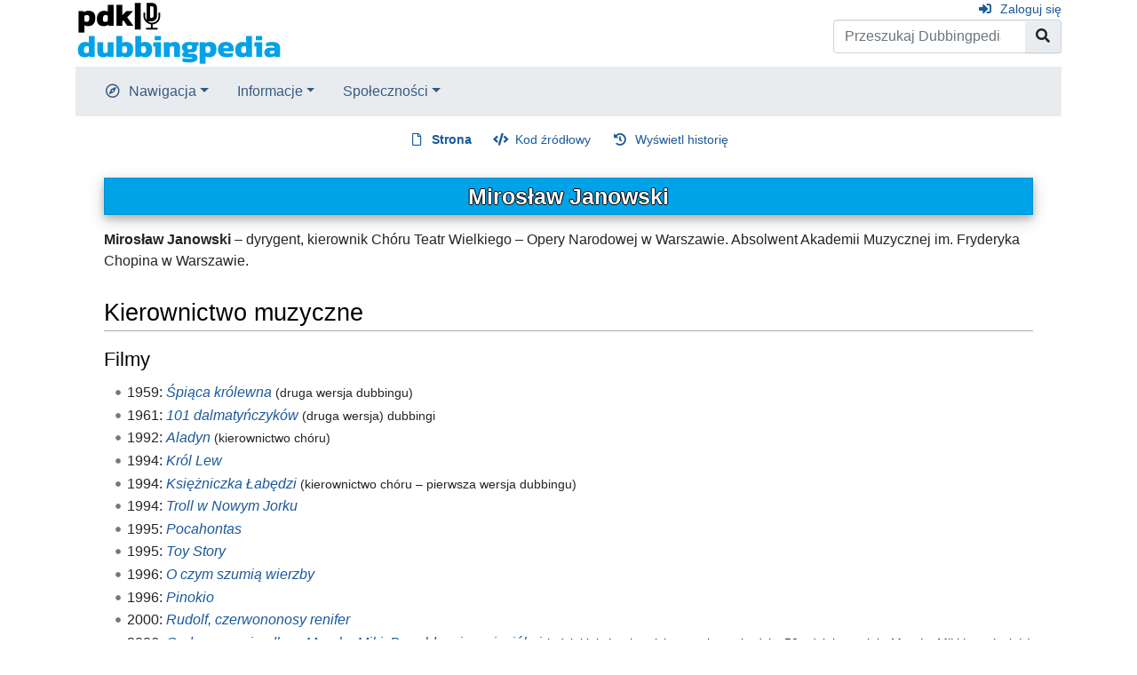

--- FILE ---
content_type: text/html; charset=UTF-8
request_url: https://dubbingpedia.pl/wiki/Miros%C5%82aw_Janowski
body_size: 6064
content:
<!DOCTYPE html>
<html class="client-nojs" lang="pl" dir="ltr">
<head>
<meta charset="UTF-8">
<title>Mirosław Janowski – Dubbingpedia</title>
<script>document.documentElement.className="client-js";RLCONF={"wgBreakFrames":false,"wgSeparatorTransformTable":[",\t."," \t,"],"wgDigitTransformTable":["",""],"wgDefaultDateFormat":"dmy","wgMonthNames":["","styczeń","luty","marzec","kwiecień","maj","czerwiec","lipiec","sierpień","wrzesień","październik","listopad","grudzień"],"wgRequestId":"aWF1-8bSx6aUA8zaukXV_gAAAGk","wgCanonicalNamespace":"","wgCanonicalSpecialPageName":false,"wgNamespaceNumber":0,"wgPageName":"Mirosław_Janowski","wgTitle":"Mirosław Janowski","wgCurRevisionId":172827,"wgRevisionId":172827,"wgArticleId":5593,"wgIsArticle":true,"wgIsRedirect":false,"wgAction":"view","wgUserName":null,"wgUserGroups":["*"],"wgCategories":["Kierownicy muzyczni"],"wgPageViewLanguage":"pl","wgPageContentLanguage":"pl","wgPageContentModel":"wikitext","wgRelevantPageName":"Mirosław_Janowski","wgRelevantArticleId":5593,"wgIsProbablyEditable":false,"wgRelevantPageIsProbablyEditable":false,"wgRestrictionEdit":[],"wgRestrictionMove":[]};
RLSTATE={"site.styles":"ready","user.styles":"ready","user":"ready","user.options":"loading","skins.chameleon":"ready","zzz.ext.bootstrap.styles":"ready"};RLPAGEMODULES=["site","mediawiki.page.ready","ext.bootstrap.scripts"];</script>
<script>(RLQ=window.RLQ||[]).push(function(){mw.loader.impl(function(){return["user.options@12s5i",function($,jQuery,require,module){mw.user.tokens.set({"patrolToken":"+\\","watchToken":"+\\","csrfToken":"+\\"});
}];});});</script>
<link rel="stylesheet" href="/w/load.php?lang=pl&amp;modules=skins.chameleon%7Czzz.ext.bootstrap.styles&amp;only=styles&amp;skin=chameleon">
<script async="" src="/w/load.php?lang=pl&amp;modules=startup&amp;only=scripts&amp;raw=1&amp;skin=chameleon"></script>
<meta name="ResourceLoaderDynamicStyles" content="">
<link rel="stylesheet" href="/w/load.php?lang=pl&amp;modules=site.styles&amp;only=styles&amp;skin=chameleon">
<meta name="generator" content="MediaWiki 1.42.3">
<meta name="robots" content="max-image-preview:standard">
<meta name="format-detection" content="telephone=no">
<meta name="viewport" content="width=1000">
<meta name="viewport" content="width=device-width, initial-scale=1, shrink-to-fit=no">
<link rel="icon" href="/favicon.ico">
<link rel="search" type="application/opensearchdescription+xml" href="/w/opensearch_desc.php" title="Dubbingpedia (pl)">
<link rel="EditURI" type="application/rsd+xml" href="https://dubbingpedia.pl/w/api.php?action=rsd">
<link rel="alternate" type="application/atom+xml" title="Kanał Atom Dubbingpedia" href="/w/index.php?title=Specjalna:Ostatnie_zmiany&amp;feed=atom">
</head>
<body class="mediawiki ltr sitedir-ltr mw-hide-empty-elt ns-0 ns-subject page-Mirosław_Janowski rootpage-Mirosław_Janowski layout-standard skin-chameleon action-view">
	<div class="flex-fill container">
		<div class="row">
			<div class="flex-grow-0 col">
				<!-- logo and main page link -->
				<div id="p-logo" class="p-logo" role="banner">
					<a href="/wiki/Strona_g%C5%82%C3%B3wna" title="Strona główna"><img src="https://dubbingpedia.pl/w/resources/assets/pdk_logo_dubbingpedia_black_20241112_small.png" alt="Dubbingpedia"></a>
				</div>
			</div>
			<div class="ml-auto col-12 col-cmln col">
				<div class="row">
					<div class="col">
						<!-- personal tools -->
						<div class="p-personal pull-right" id="p-personal" >
							<ul class="p-personal-tools" >
								<li id="pt-login" class="mw-list-item"><a href="/w/index.php?title=Specjalna:Zaloguj&amp;returnto=Miros%C5%82aw+Janowski" title="Zachęcamy do zalogowania się, choć nie jest to obowiązkowe. [o]" accesskey="o" class="pt-login">Zaloguj się</a></li>
							</ul>
						</div>

					</div>
				</div>
				<div class="row">
					<div class="col">
						<!-- search form -->
						<div  id="p-search" class="p-search pull-right" role="search"  >
							<form  id="searchform" class="mw-search" action="/w/index.php" >
								<input type="hidden" name="title" value=" Specjalna:Szukaj" />
								<div class="input-group">
									<input type="search" name="search" placeholder="Przeszukaj Dubbingpedia" aria-label="Przeszukaj Dubbingpedia" autocapitalize="sentences" title="Przeszukaj Dubbingpedia [f]" accesskey="f" id="searchInput" class="form-control">
									<div class="input-group-append">
										<button value="Przejdź" id="searchGoButton" name="go" type="submit" class="search-btn searchGoButton" aria-label="Przejdź do strony" title="Przejdź do strony o dokładnie takim tytule, o ile istnieje"></button>
									</div>
								</div>
							</form>
						</div>
					</div>
				</div>
			</div>
		</div>
		<div class="row">
			<div class="col">
				<!-- navigation bar -->
				<nav class="p-navbar collapsible mb-3 mt-2 mt-cmln-0" role="navigation" id="mw-navigation">
					<button type="button" class="navbar-toggler" data-toggle="collapse" data-target="#i957c1uodh"></button>
					<div class="collapse navbar-collapse i957c1uodh" id="i957c1uodh">
						<div class="navbar-nav">
							<!-- navigation -->
							<div class="nav-item dropdown p-navigation-dropdown">
								<a href="#" class="nav-link dropdown-toggle p-navigation-toggle" data-toggle="dropdown" data-boundary="viewport">Nawigacja</a>
								<div class="dropdown-menu p-navigation" id="p-navigation">
									<div id="n-mainpage-description" class="mw-list-item"><a href="/wiki/Strona_g%C5%82%C3%B3wna" title="Przejdź na stronę główną [z]" accesskey="z" class="nav-link n-mainpage-description">Strona główna</a></div>
									<div id="n-Kategorie" class="mw-list-item"><a href="/wiki/Kategoria:Kategorie" class="nav-link n-Kategorie">Kategorie</a></div>
									<div id="n-recentchanges" class="mw-list-item"><a href="/wiki/Specjalna:Ostatnie_zmiany" title="Lista ostatnich zmian w Dubbingpedia. [r]" accesskey="r" class="nav-link n-recentchanges">Ostatnie zmiany</a></div>
									<div id="n-randompage" class="mw-list-item"><a href="/wiki/Specjalna:Losowa_strona" title="Załaduj losową stronę [x]" accesskey="x" class="nav-link n-randompage">Losowa strona</a></div>
								</div>
							</div>
							<!-- Informacje -->
							<div class="nav-item dropdown p-Informacje-dropdown">
								<a href="#" class="nav-link dropdown-toggle p-Informacje-toggle" data-toggle="dropdown" data-boundary="viewport">Informacje</a>
								<div class="dropdown-menu p-Informacje" id="p-Informacje">
									<div id="n-Redakcja" class="mw-list-item"><a href="/wiki/Dubbingpedia:Redakcja" class="nav-link n-Redakcja">Redakcja</a></div>
									<div id="n-Kontakt" class="mw-list-item"><a href="/wiki/Dubbingpedia:Kontakt" class="nav-link n-Kontakt">Kontakt</a></div>
								</div>
							</div>
							<!-- Społeczności -->
							<div class="nav-item dropdown p-Społeczności-dropdown">
								<a href="#" class="nav-link dropdown-toggle p-Społeczności-toggle" data-toggle="dropdown" data-boundary="viewport">Społeczności</a>
								<div class="dropdown-menu p-Społeczności" id="p-Społeczności">
									<div id="n-Facebook" class="mw-list-item"><a href="http://www.facebook.com/dubbingpedia/" rel="nofollow" class="nav-link n-Facebook">Facebook</a></div>
									<div id="n-X-(Twitter)" class="mw-list-item"><a href="https://x.com/DubbingpediaPL" rel="nofollow" class="nav-link n-X-(Twitter)">X (Twitter)</a></div>
									<div id="n-Instagram-(pdk|insta)" class="mw-list-item"><a href="https://www.instagram.com/studio_pdk/" rel="nofollow" class="nav-link n-Instagram-(pdk|insta)">Instagram (pdk|insta)</a></div>
									<div id="n-Discord" class="mw-list-item"><a href="/wiki/Dubbingpedia:Discord" class="nav-link n-Discord">Discord</a></div>
								</div>
							</div>
						</div>
					</div>
				</nav>
			</div>
		</div>
		<div class="row">
			<div class="col">
				<!-- Content navigation -->
				<div class="mb-3 pagetools p-contentnavigation" id="p-contentnavigation">
					<!-- namespaces -->
					<div id="p-namespaces" class="p-namespaces">
						<div class="tab-group">
							<div id="ca-nstab-main" class="selected mw-list-item"><a href="/wiki/Miros%C5%82aw_Janowski" title="Zobacz stronę treści [c]" accesskey="c" class="selected ca-nstab-main">Strona</a></div>
							<div id="ca-talk" class="new mw-list-item"><a href="/w/index.php?title=Dyskusja:Miros%C5%82aw_Janowski&amp;action=edit&amp;redlink=1" rel="discussion" title="Dyskusja o zawartości tej strony (strona nie istnieje) [t]" accesskey="t" class="new ca-talk">Dyskusja</a></div>
						</div>
					</div>
					<!-- views -->
					<div id="p-views" class="p-views">
						<div class="tab-group">
							<div id="ca-viewsource" class="mw-list-item"><a href="/w/index.php?title=Miros%C5%82aw_Janowski&amp;action=edit" title="Ta strona jest zabezpieczona. Możesz zobaczyć kod źródłowy. [e]" accesskey="e" class="ca-viewsource">Kod źródłowy</a></div>
							<div id="ca-history" class="mw-list-item"><a href="/w/index.php?title=Miros%C5%82aw_Janowski&amp;action=history" title="Starsze wersje tej strony [h]" accesskey="h" class="ca-history">Wyświetl historię</a></div>
						</div>
					</div>
				</div>
			</div>
		</div>
		<div class="row">
			<div class="col-auto mx-auto col">

			</div>
		</div>
		<div class="row">
			<div class="col-auto mx-auto col">
			</div>
		</div>
		<div class="row">
			<div class="col">
				<!-- start the content area -->
				<div id="content" class="mw-body content"><a id="top" class="top"></a>
					<div id="mw-indicators" class="mw-indicators"></div>
						<div class="contentHeader">
						<!-- title of the page -->
						<h1 id="firstHeading" class="firstHeading"><span class="mw-page-title-main">Mirosław Janowski</span></h1>
						<!-- tagline; usually goes something like "From WikiName" primary purpose of this seems to be for printing to identify the source of the content -->
						<div id="siteSub" class="siteSub">Z Dubbingpedia</div>
						<!-- subtitle line; used for various things like the subpage hierarchy -->
						<div id="contentSub" class="small contentSub"><div id="mw-content-subtitle"></div></div><div id="jump-to-nav" class="mw-jump jump-to-nav">Skocz do:<a href="#mw-navigation">nawigacja</a>, <a href="#p-search">szukaj</a></div>
					</div>
					<div id="bodyContent" class="bodyContent">
						<!-- body text -->

						<div id="mw-content-text" class="mw-body-content"><div class="mw-content-ltr mw-parser-output" lang="pl" dir="ltr"><p><b>Mirosław Janowski</b> – dyrygent, kierownik Chóru Teatr Wielkiego – Opery Narodowej w Warszawie. Absolwent Akademii Muzycznej im. Fryderyka Chopina w Warszawie. 
</p>
<h2><span class="mw-headline" id="Kierownictwo_muzyczne">Kierownictwo muzyczne</span></h2>
<h3><span class="mw-headline" id="Filmy">Filmy</span></h3>
<ul><li>1959: <i><a href="/wiki/%C5%9Api%C4%85ca_kr%C3%B3lewna_(film_1959)" title="Śpiąca królewna (film 1959)">Śpiąca królewna</a></i> <small>(druga wersja dubbingu)</small></li>
<li>1961: <i><a href="/wiki/101_dalmaty%C5%84czyk%C3%B3w_(film_1961)" title="101 dalmatyńczyków (film 1961)">101 dalmatyńczyków</a></i> <small>(druga wersja) dubbingi</small></li>
<li>1992: <i><a href="/wiki/Aladyn_(film_1992)" title="Aladyn (film 1992)">Aladyn</a></i> <small>(kierownictwo chóru)</small></li>
<li>1994: <i><a href="/wiki/Kr%C3%B3l_Lew" title="Król Lew">Król Lew</a></i></li>
<li>1994: <i><a href="/wiki/Ksi%C4%99%C5%BCniczka_%C5%81ab%C4%99dzi" title="Księżniczka Łabędzi">Księżniczka Łabędzi</a></i> <small>(kierownictwo chóru – pierwsza wersja dubbingu)</small></li>
<li>1994: <i><a href="/wiki/Troll_w_Nowym_Jorku" title="Troll w Nowym Jorku">Troll w Nowym Jorku</a></i></li>
<li>1995: <i><a href="/wiki/Pocahontas" title="Pocahontas">Pocahontas</a></i></li>
<li>1995: <i><a href="/wiki/Toy_Story" title="Toy Story">Toy Story</a></i></li>
<li>1996: <i><a href="/wiki/O_czym_szumi%C4%85_wierzby_(film)" class="mw-redirect" title="O czym szumią wierzby (film)">O czym szumią wierzby</a></i></li>
<li>1996: <i><a href="/wiki/Pinokio_(film_1996)" title="Pinokio (film 1996)">Pinokio</a></i></li>
<li>2000: <i><a href="/wiki/Rudolf,_czerwononosy_renifer" title="Rudolf, czerwononosy renifer">Rudolf, czerwononosy renifer</a></i></li>
<li>2006: <i><a href="/wiki/Cudowna_gwiazdka_z_Myszk%C4%85_Miki,_Donaldem_i_przyjaci%C3%B3%C5%82mi" title="Cudowna gwiazdka z Myszką Miki, Donaldem i przyjaciółmi">Cudowna gwiazdka z Myszką Miki, Donaldem i przyjaciółmi</a></i> <small>(odcinki, których polska wersja pochodzi z 50 odcinka serialu <i>Myszka Miki i przyjaciele</i>)</small></li></ul>
<h3><span class="mw-headline" id="Seriale">Seriale</span></h3>
<ul><li>1983: <i><a href="/wiki/Kaczor_Donald_przedstawia" title="Kaczor Donald przedstawia">Kaczor Donald przedstawia</a></i></li>
<li>1993-97: <i><a href="/wiki/Wiecz%C3%B3r_ze_starym_misiem" title="Wieczór ze starym misiem">Wieczór ze starym misiem</a></i></li>
<li>1994-95: <i><a href="/wiki/Myszka_Miki_i_przyjaciele" title="Myszka Miki i przyjaciele">Myszka Miki i przyjaciele</a></i> <small>(odc. 1, 4, 17, 18, 19, 22, 24, 25, 26, 32, 33, 35, 38, 51)</small></li></ul>
<!-- 
NewPP limit report
Cached time: 20260109214115
Cache expiry: 86400
Reduced expiry: false
Complications: []
CPU time usage: 0.015 seconds
Real time usage: 0.087 seconds
Preprocessor visited node count: 22/1000000
Post‐expand include size: 0/2097152 bytes
Template argument size: 0/2097152 bytes
Highest expansion depth: 2/100
Expensive parser function count: 0/100
Unstrip recursion depth: 0/20
Unstrip post‐expand size: 0/5000000 bytes
-->
<!--
Transclusion expansion time report (%,ms,calls,template)
100.00%    0.000      1 -total
-->

<!-- Saved in parser cache with key admin_dubbingpedia-dp_:pcache:idhash:5593-0!canonical and timestamp 20260109214115 and revision id 172827. Rendering was triggered because: page-view
 -->
</div></div><div class="printfooter">
Źródło: „<a dir="ltr" href="https://dubbingpedia.pl/w/index.php?title=Mirosław_Janowski&amp;oldid=172827">https://dubbingpedia.pl/w/index.php?title=Mirosław_Janowski&amp;oldid=172827</a>”</div>

						<!-- end body text -->
						<!-- data blocks which should go somewhere after the body text, but not before the catlinks block-->
						
					</div>
					<!-- category links -->
					<div id="catlinks" class="catlinks" data-mw="interface"><div id="mw-normal-catlinks" class="mw-normal-catlinks"><a href="/wiki/Specjalna:Kategorie" title="Specjalna:Kategorie">Kategoria</a>: <ul><li><a href="/wiki/Kategoria:Kierownicy_muzyczni" title="Kategoria:Kierownicy muzyczni">Kierownicy muzyczni</a></li></ul></div></div>
				</div>
			</div>
		</div>
	</div>
	<div class="mb-2 mt-4 container">
		<div class="row">
			<div class="col">
				<!-- navigation bar -->
				<nav class="p-navbar not-collapsible small mb-2" role="navigation" id="mw-navigation-i957c1uplp">
					<div class="navbar-nav">
					<!-- toolbox -->
					<div class="nav-item p-tb-dropdown dropup">
						<a href="#" class="nav-link dropdown-toggle p-tb-toggle" data-toggle="dropdown" data-boundary="viewport">Narzędzia</a>
						<div class="dropdown-menu">
							<div id="t-whatlinkshere" class="nav-item mw-list-item"><a href="/wiki/Specjalna:Linkuj%C4%85ce/Miros%C5%82aw_Janowski" title="Pokaż listę wszystkich stron linkujących do tej strony [j]" accesskey="j" class="nav-link t-whatlinkshere">Linkujące</a></div>
							<div id="t-recentchangeslinked" class="nav-item mw-list-item"><a href="/wiki/Specjalna:Zmiany_w_linkowanych/Miros%C5%82aw_Janowski" rel="nofollow" title="Ostatnie zmiany w stronach, do których ta strona linkuje [k]" accesskey="k" class="nav-link t-recentchangeslinked">Zmiany w linkowanych</a></div>
							<div id="t-specialpages" class="nav-item mw-list-item"><a href="/wiki/Specjalna:Strony_specjalne" title="Lista wszystkich stron specjalnych [q]" accesskey="q" class="nav-link t-specialpages">Strony specjalne</a></div>
							<div id="t-print" class="nav-item mw-list-item"><a href="javascript:print();" rel="alternate" title="Wersja do wydruku [p]" accesskey="p" class="nav-link t-print">Wersja do druku</a></div>
							<div id="t-permalink" class="nav-item mw-list-item"><a href="/w/index.php?title=Miros%C5%82aw_Janowski&amp;oldid=172827" title="Stały link do tej wersji tej strony" class="nav-link t-permalink">Link do tej wersji</a></div>
							<div id="t-info" class="nav-item mw-list-item"><a href="/w/index.php?title=Miros%C5%82aw_Janowski&amp;action=info" title="Więcej informacji na temat tej strony" class="nav-link t-info">Informacje o tej stronie</a></div>
							<div id="t-cite" class="nav-item mw-list-item"><a href="/w/index.php?title=Specjalna:Cytuj&amp;page=Miros%C5%82aw_Janowski&amp;id=172827&amp;wpFormIdentifier=titleform" title="Informacja o tym jak należy cytować tę stronę" class="nav-link t-cite">Cytowanie tego artykułu</a></div>
						</div>
					</div>
					</div>
				</nav>
			</div>
		</div>
		<div class="row">
			<div class="col">
				<!-- footer links -->
				<div id="footer-info" class="footer-info">
					<!-- info -->
					<div> Tę stronę ostatnio edytowano 10 sie 2022, 15:09.</div>
				</div>
				<!-- places -->
				<div id="footer-places" class="footer-places">
					<div><a href="/wiki/Dubbingpedia:O_Dubbingpedia">O Dubbingpedii</a></div>
				</div>
			</div>
			<div class="col">
				<!-- footer icons -->
				<div id="footer-icons" class="justify-content-end footer-icons">
					<!-- poweredby -->
					<div><a href="https://www.mediawiki.org/"><img src="/w/resources/assets/poweredby_mediawiki_88x31.png" alt="Powered by MediaWiki" srcset="/w/resources/assets/poweredby_mediawiki_132x47.png 1.5x, /w/resources/assets/poweredby_mediawiki_176x62.png 2x" width="88" height="31" loading="lazy"></a></div>
				</div>
			</div>
		</div>
	</div><script>(RLQ=window.RLQ||[]).push(function(){mw.config.set({"wgBackendResponseTime":1518,"wgPageParseReport":{"limitreport":{"cputime":"0.015","walltime":"0.087","ppvisitednodes":{"value":22,"limit":1000000},"postexpandincludesize":{"value":0,"limit":2097152},"templateargumentsize":{"value":0,"limit":2097152},"expansiondepth":{"value":2,"limit":100},"expensivefunctioncount":{"value":0,"limit":100},"unstrip-depth":{"value":0,"limit":20},"unstrip-size":{"value":0,"limit":5000000},"timingprofile":["100.00%    0.000      1 -total"]},"cachereport":{"timestamp":"20260109214115","ttl":86400,"transientcontent":false}}});});</script>
<script>
  (function(i,s,o,g,r,a,m){i['GoogleAnalyticsObject']=r;i[r]=i[r]||function(){
  (i[r].q=i[r].q||[]).push(arguments)},i[r].l=1*new Date();a=s.createElement(o),
  m=s.getElementsByTagName(o)[0];a.async=1;a.src=g;m.parentNode.insertBefore(a,m)
  })(window,document,'script','//www.google-analytics.com/analytics.js','ga');

  ga('create', 'UA-418100-18', 'auto');
  ga('set', 'anonymizeIp', true);
  ga('send', 'pageview');

</script>

</body>
</html>

--- FILE ---
content_type: text/css; charset=utf-8
request_url: https://dubbingpedia.pl/w/load.php?lang=pl&modules=site.styles&only=styles&skin=chameleon
body_size: 482
content:
.contentHeader .firstHeading{background:#00A2E8;border:1px solid rgba(0,0,0,0.1);color:#fff;margin-bottom:1rem;overflow:visible;text-align:center;padding:5px;font-weight:bold;font-size:25px;box-shadow:0 4px 8px 0 rgba(0,0,0,0.2),0 6px 20px 0 rgba(0,0,0,0.19);text-shadow:-1px 0 #000,0 1px #000,1px 0 #000,0 -1px #000}h2.nagl{background:#70ACFF;margin:0;padding:5px;font-size:22px}#blackclose a,#blackclose a:visited{text-decoration:none;font-family:"Arial",Helvetica,sans-serif }#overlayblack{background:-moz-radial-gradient(center center 45deg,circle closest-side,transparent 0pt,black 350px) repeat scroll 0 0 transparent;background:-webkit-gradient(radial,center center,0,center center,350,from(transparent),to(rgba(0,0,0,1)));height:100%;left:0;pointer-events:none;position:absolute;top:0;width:200%;bottom:0;top:0;right:0;left:0;z-index:2000}#blackclose{text-align:center;height:40px;width:100%;left:0;position:fixed;top:0;z-index:2001;background:#000}#blackclose a{font-size:12px;margin-right:10px;color:#fff;margin-top:10px}#blackclose p{padding:0px;margin:0px}#blackclose p a{color:#fff;font-size:30px;padding-top:20px}#blackclose .fright{float:right}#ca-talk{display:none!important}.mw-usertoollinks-talk{display:none!important}.mw-contributions-user-tools{display:none!important}

--- FILE ---
content_type: text/plain
request_url: https://www.google-analytics.com/j/collect?v=1&_v=j102&aip=1&a=385793955&t=pageview&_s=1&dl=https%3A%2F%2Fdubbingpedia.pl%2Fwiki%2FMiros%25C5%2582aw_Janowski&ul=en-us%40posix&dt=Miros%C5%82aw%20Janowski%20%E2%80%93%20Dubbingpedia&sr=1280x720&vp=1280x720&_u=YEBAAEABAAAAACAAI~&jid=1973628142&gjid=200237009&cid=1532378070.1767994879&tid=UA-418100-18&_gid=472765376.1767994879&_r=1&_slc=1&z=1029970239
body_size: -450
content:
2,cG-TW3BXPPCYG